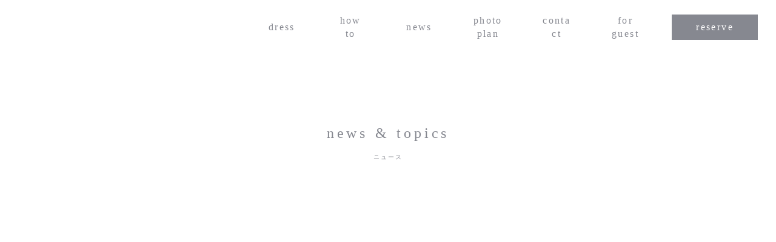

--- FILE ---
content_type: text/html;charset=utf-8
request_url: https://ateliershiro-sendai.com/News/realbride1
body_size: 37898
content:
<!DOCTYPE html>
<html lang="ja">
<head><meta charset="utf-8">
<meta name="viewport" content="width=device-width, initial-scale=1">
<title>real bride   | atelier shiro アトリエシロ｜仙台ウエディングドレスレンタル</title>
<link rel="preconnect" href="https://fonts.gstatic.com" crossorigin>
<meta name="generator" content="Studio.Design">
<meta name="robots" content="all">
<meta property="og:site_name" content="atelier shiro アトリエシロ｜仙台ウエディングドレスレンタル">
<meta property="og:title" content="real bride   | atelier shiro アトリエシロ｜仙台ウエディングドレスレンタル">
<meta property="og:image" content="https://storage.googleapis.com/production-os-assets/assets/db317b49-1c62-4396-9f00-2cd2e42a3178">
<meta property="og:description" content="宮城県仙台市にある小さなウエディングドレスのレンタルショップです。2次会ドレス、前撮りドレス、カフェウエディングなどにもご利用いただけます。">
<meta property="og:type" content="website">
<meta name="description" content="宮城県仙台市にある小さなウエディングドレスのレンタルショップです。2次会ドレス、前撮りドレス、カフェウエディングなどにもご利用いただけます。">
<meta property="twitter:card" content="summary_large_image">
<meta property="twitter:image" content="https://storage.googleapis.com/production-os-assets/assets/db317b49-1c62-4396-9f00-2cd2e42a3178">
<meta name="apple-mobile-web-app-title" content="real bride   | atelier shiro アトリエシロ｜仙台ウエディングドレスレンタル">
<meta name="format-detection" content="telephone=no,email=no,address=no">
<meta name="chrome" content="nointentdetection">
<meta name="google-site-verification" content="<meta name=&quot;google-site-verification&quot; content=&quot;SK1oxkWlfTRVZKrgwBhOkPiDiqUONfpggdGXjXhEo8U&quot; />">
<meta property="og:url" content="/News/realbride1">
<link rel="icon" type="image/png" href="https://storage.googleapis.com/production-os-assets/assets/25eec013-b01f-4305-99dd-3e6974928533" data-hid="2c9d455">
<link rel="apple-touch-icon" type="image/png" href="https://storage.googleapis.com/production-os-assets/assets/25eec013-b01f-4305-99dd-3e6974928533" data-hid="74ef90c"><link rel="modulepreload" as="script" crossorigin href="/_nuxt/entry.0096a77d.js"><link rel="preload" as="style" href="/_nuxt/entry.71068e92.css"><link rel="prefetch" as="image" type="image/svg+xml" href="/_nuxt/close_circle.c7480f3c.svg"><link rel="prefetch" as="image" type="image/svg+xml" href="/_nuxt/round_check.0ebac23f.svg"><link rel="prefetch" as="script" crossorigin href="/_nuxt/LottieRenderer.6026b271.js"><link rel="prefetch" as="script" crossorigin href="/_nuxt/error-404.ee1684fd.js"><link rel="prefetch" as="script" crossorigin href="/_nuxt/error-500.912a3e91.js"><link rel="stylesheet" href="/_nuxt/entry.71068e92.css"><style>.page-enter-active{transition:.6s cubic-bezier(.4,.4,0,1)}.page-leave-active{transition:.3s cubic-bezier(.4,.4,0,1)}.page-enter-from,.page-leave-to{opacity:0}</style><style>:root{--rebranding-loading-bg:#e5e5e5;--rebranding-loading-bar:#222}</style><style>.app[data-v-d12de11f]{align-items:center;flex-direction:column;height:100%;justify-content:center;width:100%}.title[data-v-d12de11f]{font-size:34px;font-weight:300;letter-spacing:2.45px;line-height:30px;margin:30px}</style><style>/*! * Font Awesome Free 6.4.2 by @fontawesome - https://fontawesome.com * License - https://fontawesome.com/license/free (Icons: CC BY 4.0, Fonts: SIL OFL 1.1, Code: MIT License) * Copyright 2023 Fonticons, Inc. */.fa-brands,.fa-solid{-moz-osx-font-smoothing:grayscale;-webkit-font-smoothing:antialiased;display:var(--fa-display,inline-block);font-style:normal;font-variant:normal;line-height:1;text-rendering:auto}.fa-solid{font-family:Font Awesome\ 6 Free;font-weight:900}.fa-brands{font-family:Font Awesome\ 6 Brands;font-weight:400}:host,:root{--fa-style-family-classic:"Font Awesome 6 Free";--fa-font-solid:normal 900 1em/1 "Font Awesome 6 Free";--fa-style-family-brands:"Font Awesome 6 Brands";--fa-font-brands:normal 400 1em/1 "Font Awesome 6 Brands"}@font-face{font-display:block;font-family:Font Awesome\ 6 Free;font-style:normal;font-weight:900;src:url(https://storage.googleapis.com/production-os-assets/assets/fontawesome/1629704621943/6.4.2/webfonts/fa-solid-900.woff2) format("woff2"),url(https://storage.googleapis.com/production-os-assets/assets/fontawesome/1629704621943/6.4.2/webfonts/fa-solid-900.ttf) format("truetype")}@font-face{font-display:block;font-family:Font Awesome\ 6 Brands;font-style:normal;font-weight:400;src:url(https://storage.googleapis.com/production-os-assets/assets/fontawesome/1629704621943/6.4.2/webfonts/fa-brands-400.woff2) format("woff2"),url(https://storage.googleapis.com/production-os-assets/assets/fontawesome/1629704621943/6.4.2/webfonts/fa-brands-400.ttf) format("truetype")}</style><style>.spinner[data-v-36413753]{animation:loading-spin-36413753 1s linear infinite;height:16px;pointer-events:none;width:16px}.spinner[data-v-36413753]:before{border-bottom:2px solid transparent;border-right:2px solid transparent;border-color:transparent currentcolor currentcolor transparent;border-style:solid;border-width:2px;opacity:.2}.spinner[data-v-36413753]:after,.spinner[data-v-36413753]:before{border-radius:50%;box-sizing:border-box;content:"";height:100%;position:absolute;width:100%}.spinner[data-v-36413753]:after{border-left:2px solid transparent;border-top:2px solid transparent;border-color:currentcolor transparent transparent currentcolor;border-style:solid;border-width:2px;opacity:1}@keyframes loading-spin-36413753{0%{transform:rotate(0deg)}to{transform:rotate(1turn)}}</style><style>.design-canvas__modal{height:100%;pointer-events:none;position:fixed;transition:none;width:100%;z-index:2}.design-canvas__modal:focus{outline:none}.design-canvas__modal.v-enter-active .studio-canvas,.design-canvas__modal.v-leave-active,.design-canvas__modal.v-leave-active .studio-canvas{transition:.4s cubic-bezier(.4,.4,0,1)}.design-canvas__modal.v-enter-active .studio-canvas *,.design-canvas__modal.v-leave-active .studio-canvas *{transition:none!important}.design-canvas__modal.isNone{transition:none}.design-canvas__modal .design-canvas__modal__base{height:100%;left:0;pointer-events:auto;position:fixed;top:0;transition:.4s cubic-bezier(.4,.4,0,1);width:100%;z-index:-1}.design-canvas__modal .studio-canvas{height:100%;pointer-events:none}.design-canvas__modal .studio-canvas>*{background:none!important;pointer-events:none}</style><style>.LoadMoreAnnouncer[data-v-4f7a7294]{height:1px;margin:-1px;overflow:hidden;padding:0;position:absolute;width:1px;clip:rect(0,0,0,0);border-width:0;white-space:nowrap}</style><style>.TitleAnnouncer[data-v-692a2727]{height:1px;margin:-1px;overflow:hidden;padding:0;position:absolute;width:1px;clip:rect(0,0,0,0);border-width:0;white-space:nowrap}</style><style>.publish-studio-style[data-v-c7690742]{transition:.4s cubic-bezier(.4,.4,0,1)}</style><style>.product-font-style[data-v-51f515bd]{transition:.4s cubic-bezier(.4,.4,0,1)}</style><style>@font-face{font-family:grandam;font-style:normal;font-weight:400;src:url(https://storage.googleapis.com/studio-front/fonts/grandam.ttf) format("truetype")}@font-face{font-family:Material Icons;font-style:normal;font-weight:400;src:url(https://storage.googleapis.com/production-os-assets/assets/material-icons/1629704621943/MaterialIcons-Regular.eot);src:local("Material Icons"),local("MaterialIcons-Regular"),url(https://storage.googleapis.com/production-os-assets/assets/material-icons/1629704621943/MaterialIcons-Regular.woff2) format("woff2"),url(https://storage.googleapis.com/production-os-assets/assets/material-icons/1629704621943/MaterialIcons-Regular.woff) format("woff"),url(https://storage.googleapis.com/production-os-assets/assets/material-icons/1629704621943/MaterialIcons-Regular.ttf) format("truetype")}.StudioCanvas{display:flex;height:auto;min-height:100dvh}.StudioCanvas>.sd{min-height:100dvh;overflow:clip}a,abbr,address,article,aside,audio,b,blockquote,body,button,canvas,caption,cite,code,dd,del,details,dfn,div,dl,dt,em,fieldset,figcaption,figure,footer,form,h1,h2,h3,h4,h5,h6,header,hgroup,html,i,iframe,img,input,ins,kbd,label,legend,li,main,mark,menu,nav,object,ol,p,pre,q,samp,section,select,small,span,strong,sub,summary,sup,table,tbody,td,textarea,tfoot,th,thead,time,tr,ul,var,video{border:0;font-family:sans-serif;line-height:1;list-style:none;margin:0;padding:0;text-decoration:none;-webkit-font-smoothing:antialiased;-webkit-backface-visibility:hidden;box-sizing:border-box;color:#333;transition:.3s cubic-bezier(.4,.4,0,1);word-spacing:1px}a:focus:not(:focus-visible),button:focus:not(:focus-visible),summary:focus:not(:focus-visible){outline:none}nav ul{list-style:none}blockquote,q{quotes:none}blockquote:after,blockquote:before,q:after,q:before{content:none}a,button{background:transparent;font-size:100%;margin:0;padding:0;vertical-align:baseline}ins{text-decoration:none}ins,mark{background-color:#ff9;color:#000}mark{font-style:italic;font-weight:700}del{text-decoration:line-through}abbr[title],dfn[title]{border-bottom:1px dotted;cursor:help}table{border-collapse:collapse;border-spacing:0}hr{border:0;border-top:1px solid #ccc;display:block;height:1px;margin:1em 0;padding:0}input,select{vertical-align:middle}textarea{resize:none}.clearfix:after{clear:both;content:"";display:block}[slot=after] button{overflow-anchor:none}</style><style>.sd{flex-wrap:nowrap;max-width:100%;pointer-events:all;z-index:0;-webkit-overflow-scrolling:touch;align-content:center;align-items:center;display:flex;flex:none;flex-direction:column;position:relative}.sd::-webkit-scrollbar{display:none}.sd,.sd.richText *{transition-property:all,--g-angle,--g-color-0,--g-position-0,--g-color-1,--g-position-1,--g-color-2,--g-position-2,--g-color-3,--g-position-3,--g-color-4,--g-position-4,--g-color-5,--g-position-5,--g-color-6,--g-position-6,--g-color-7,--g-position-7,--g-color-8,--g-position-8,--g-color-9,--g-position-9,--g-color-10,--g-position-10,--g-color-11,--g-position-11}input.sd,textarea.sd{align-content:normal}.sd[tabindex]:focus{outline:none}.sd[tabindex]:focus-visible{outline:1px solid;outline-color:Highlight;outline-color:-webkit-focus-ring-color}input[type=email],input[type=tel],input[type=text],select,textarea{-webkit-appearance:none}select{cursor:pointer}.frame{display:block;overflow:hidden}.frame>iframe{height:100%;width:100%}.frame .formrun-embed>iframe:not(:first-child){display:none!important}.image{position:relative}.image:before{background-position:50%;background-size:cover;border-radius:inherit;content:"";height:100%;left:0;pointer-events:none;position:absolute;top:0;transition:inherit;width:100%;z-index:-2}.sd.file{cursor:pointer;flex-direction:row;outline:2px solid transparent;outline-offset:-1px;overflow-wrap:anywhere;word-break:break-word}.sd.file:focus-within{outline-color:Highlight;outline-color:-webkit-focus-ring-color}.file>input[type=file]{opacity:0;pointer-events:none;position:absolute}.sd.icon,.sd.text{align-content:center;align-items:center;display:flex;flex-direction:row;justify-content:center;overflow:visible;overflow-wrap:anywhere;word-break:break-word}.material-icons{display:inline-block;font-family:Material Icons;font-size:24px;font-style:normal;font-weight:400;letter-spacing:normal;line-height:1;text-transform:none;white-space:nowrap;word-wrap:normal;direction:ltr;text-rendering:optimizeLegibility;-webkit-font-smoothing:antialiased}.sd.material-symbols{font-style:normal;font-variation-settings:"FILL" var(--symbol-fill,0),"wght" var(--symbol-weight,400)}.sd.material-symbols.font-loading{height:24px;opacity:0;overflow:hidden;width:24px}.sd.material-symbols-outlined{font-family:Material Symbols Outlined}.sd.material-symbols-rounded{font-family:Material Symbols Rounded}.sd.material-symbols-sharp{font-family:Material Symbols Sharp}.sd.material-symbols-weight-100{--symbol-weight:100}.sd.material-symbols-weight-200{--symbol-weight:200}.sd.material-symbols-weight-300{--symbol-weight:300}.sd.material-symbols-weight-400{--symbol-weight:400}.sd.material-symbols-weight-500{--symbol-weight:500}.sd.material-symbols-weight-600{--symbol-weight:600}.sd.material-symbols-weight-700{--symbol-weight:700}.sd.material-symbols-fill{--symbol-fill:1}a,a.icon,a.text{-webkit-tap-highlight-color:rgba(0,0,0,.15)}.fixed{z-index:2}.sticky{z-index:1}.button{transition:.4s cubic-bezier(.4,.4,0,1)}.button,.link{cursor:pointer}.submitLoading{opacity:.5!important;pointer-events:none!important}.richText{display:block;word-break:break-word}.richText [data-thread],.richText a,.richText blockquote,.richText em,.richText h1,.richText h2,.richText h3,.richText h4,.richText li,.richText ol,.richText p,.richText p>code,.richText pre,.richText pre>code,.richText s,.richText strong,.richText table tbody,.richText table tbody tr,.richText table tbody tr>td,.richText table tbody tr>th,.richText u,.richText ul{backface-visibility:visible;color:inherit;font-family:inherit;font-size:inherit;font-style:inherit;font-weight:inherit;letter-spacing:inherit;line-height:inherit;text-align:inherit}.richText p{display:block;margin:10px 0}.richText>p{min-height:1em}.richText img,.richText video{height:auto;max-width:100%;vertical-align:bottom}.richText h1{display:block;font-size:3em;font-weight:700;margin:20px 0}.richText h2{font-size:2em}.richText h2,.richText h3{display:block;font-weight:700;margin:10px 0}.richText h3{font-size:1em}.richText h4,.richText h5{font-weight:600}.richText h4,.richText h5,.richText h6{display:block;font-size:1em;margin:10px 0}.richText h6{font-weight:500}.richText [data-type=table]{overflow-x:auto}.richText [data-type=table] p{white-space:pre-line;word-break:break-all}.richText table{border:1px solid #f2f2f2;border-collapse:collapse;border-spacing:unset;color:#1a1a1a;font-size:14px;line-height:1.4;margin:10px 0;table-layout:auto}.richText table tr th{background:hsla(0,0%,96%,.5)}.richText table tr td,.richText table tr th{border:1px solid #f2f2f2;max-width:240px;min-width:100px;padding:12px}.richText table tr td p,.richText table tr th p{margin:0}.richText blockquote{border-left:3px solid rgba(0,0,0,.15);font-style:italic;margin:10px 0;padding:10px 15px}.richText [data-type=embed_code]{margin:20px 0;position:relative}.richText [data-type=embed_code]>.height-adjuster>.wrapper{position:relative}.richText [data-type=embed_code]>.height-adjuster>.wrapper[style*=padding-top] iframe{height:100%;left:0;position:absolute;top:0;width:100%}.richText [data-type=embed_code][data-embed-sandbox=true]{display:block;overflow:hidden}.richText [data-type=embed_code][data-embed-code-type=instagram]>.height-adjuster>.wrapper[style*=padding-top]{padding-top:100%}.richText [data-type=embed_code][data-embed-code-type=instagram]>.height-adjuster>.wrapper[style*=padding-top] blockquote{height:100%;left:0;overflow:hidden;position:absolute;top:0;width:100%}.richText [data-type=embed_code][data-embed-code-type=codepen]>.height-adjuster>.wrapper{padding-top:50%}.richText [data-type=embed_code][data-embed-code-type=codepen]>.height-adjuster>.wrapper iframe{height:100%;left:0;position:absolute;top:0;width:100%}.richText [data-type=embed_code][data-embed-code-type=slideshare]>.height-adjuster>.wrapper{padding-top:56.25%}.richText [data-type=embed_code][data-embed-code-type=slideshare]>.height-adjuster>.wrapper iframe{height:100%;left:0;position:absolute;top:0;width:100%}.richText [data-type=embed_code][data-embed-code-type=speakerdeck]>.height-adjuster>.wrapper{padding-top:56.25%}.richText [data-type=embed_code][data-embed-code-type=speakerdeck]>.height-adjuster>.wrapper iframe{height:100%;left:0;position:absolute;top:0;width:100%}.richText [data-type=embed_code][data-embed-code-type=snapwidget]>.height-adjuster>.wrapper{padding-top:30%}.richText [data-type=embed_code][data-embed-code-type=snapwidget]>.height-adjuster>.wrapper iframe{height:100%;left:0;position:absolute;top:0;width:100%}.richText [data-type=embed_code][data-embed-code-type=firework]>.height-adjuster>.wrapper fw-embed-feed{-webkit-user-select:none;-moz-user-select:none;user-select:none}.richText [data-type=embed_code_empty]{display:none}.richText ul{margin:0 0 0 20px}.richText ul li{list-style:disc;margin:10px 0}.richText ul li p{margin:0}.richText ol{margin:0 0 0 20px}.richText ol li{list-style:decimal;margin:10px 0}.richText ol li p{margin:0}.richText hr{border-top:1px solid #ccc;margin:10px 0}.richText p>code{background:#eee;border:1px solid rgba(0,0,0,.1);border-radius:6px;display:inline;margin:2px;padding:0 5px}.richText pre{background:#eee;border-radius:6px;font-family:Menlo,Monaco,Courier New,monospace;margin:20px 0;padding:25px 35px;white-space:pre-wrap}.richText pre code{border:none;padding:0}.richText strong{color:inherit;display:inline;font-family:inherit;font-weight:900}.richText em{font-style:italic}.richText a,.richText u{text-decoration:underline}.richText a{color:#007cff;display:inline}.richText s{text-decoration:line-through}.richText [data-type=table_of_contents]{background-color:#f5f5f5;border-radius:2px;color:#616161;font-size:16px;list-style:none;margin:0;padding:24px 24px 8px;text-decoration:underline}.richText [data-type=table_of_contents] .toc_list{margin:0}.richText [data-type=table_of_contents] .toc_item{color:currentColor;font-size:inherit!important;font-weight:inherit;list-style:none}.richText [data-type=table_of_contents] .toc_item>a{border:none;color:currentColor;font-size:inherit!important;font-weight:inherit;text-decoration:none}.richText [data-type=table_of_contents] .toc_item>a:hover{opacity:.7}.richText [data-type=table_of_contents] .toc_item--1{margin:0 0 16px}.richText [data-type=table_of_contents] .toc_item--2{margin:0 0 16px;padding-left:2rem}.richText [data-type=table_of_contents] .toc_item--3{margin:0 0 16px;padding-left:4rem}.sd.section{align-content:center!important;align-items:center!important;flex-direction:column!important;flex-wrap:nowrap!important;height:auto!important;max-width:100%!important;padding:0!important;width:100%!important}.sd.section-inner{position:static!important}@property --g-angle{syntax:"<angle>";inherits:false;initial-value:180deg}@property --g-color-0{syntax:"<color>";inherits:false;initial-value:transparent}@property --g-position-0{syntax:"<percentage>";inherits:false;initial-value:.01%}@property --g-color-1{syntax:"<color>";inherits:false;initial-value:transparent}@property --g-position-1{syntax:"<percentage>";inherits:false;initial-value:100%}@property --g-color-2{syntax:"<color>";inherits:false;initial-value:transparent}@property --g-position-2{syntax:"<percentage>";inherits:false;initial-value:100%}@property --g-color-3{syntax:"<color>";inherits:false;initial-value:transparent}@property --g-position-3{syntax:"<percentage>";inherits:false;initial-value:100%}@property --g-color-4{syntax:"<color>";inherits:false;initial-value:transparent}@property --g-position-4{syntax:"<percentage>";inherits:false;initial-value:100%}@property --g-color-5{syntax:"<color>";inherits:false;initial-value:transparent}@property --g-position-5{syntax:"<percentage>";inherits:false;initial-value:100%}@property --g-color-6{syntax:"<color>";inherits:false;initial-value:transparent}@property --g-position-6{syntax:"<percentage>";inherits:false;initial-value:100%}@property --g-color-7{syntax:"<color>";inherits:false;initial-value:transparent}@property --g-position-7{syntax:"<percentage>";inherits:false;initial-value:100%}@property --g-color-8{syntax:"<color>";inherits:false;initial-value:transparent}@property --g-position-8{syntax:"<percentage>";inherits:false;initial-value:100%}@property --g-color-9{syntax:"<color>";inherits:false;initial-value:transparent}@property --g-position-9{syntax:"<percentage>";inherits:false;initial-value:100%}@property --g-color-10{syntax:"<color>";inherits:false;initial-value:transparent}@property --g-position-10{syntax:"<percentage>";inherits:false;initial-value:100%}@property --g-color-11{syntax:"<color>";inherits:false;initial-value:transparent}@property --g-position-11{syntax:"<percentage>";inherits:false;initial-value:100%}</style><style>.snackbar[data-v-3129703d]{align-items:center;background:#fff;border:1px solid #ededed;border-radius:6px;box-shadow:0 16px 48px -8px rgba(0,0,0,.08),0 10px 25px -5px rgba(0,0,0,.11);display:flex;flex-direction:row;gap:8px;justify-content:space-between;left:50%;max-width:90vw;padding:16px 20px;position:fixed;top:32px;transform:translateX(-50%);-webkit-user-select:none;-moz-user-select:none;user-select:none;width:480px;z-index:9999}.snackbar.v-enter-active[data-v-3129703d],.snackbar.v-leave-active[data-v-3129703d]{transition:.4s cubic-bezier(.4,.4,0,1)}.snackbar.v-enter-from[data-v-3129703d],.snackbar.v-leave-to[data-v-3129703d]{opacity:0;transform:translate(-50%,-10px)}.snackbar .convey[data-v-3129703d]{align-items:center;display:flex;flex-direction:row;gap:8px;padding:0}.snackbar .convey .icon[data-v-3129703d]{background-position:50%;background-repeat:no-repeat;flex-shrink:0;height:24px;width:24px}.snackbar .convey .message[data-v-3129703d]{font-size:14px;font-style:normal;font-weight:400;line-height:20px;white-space:pre-line}.snackbar .convey.error .icon[data-v-3129703d]{background-image:url(/_nuxt/close_circle.c7480f3c.svg)}.snackbar .convey.error .message[data-v-3129703d]{color:#f84f65}.snackbar .convey.success .icon[data-v-3129703d]{background-image:url(/_nuxt/round_check.0ebac23f.svg)}.snackbar .convey.success .message[data-v-3129703d]{color:#111}.snackbar .button[data-v-3129703d]{align-items:center;border-radius:40px;color:#4b9cfb;display:flex;flex-shrink:0;font-family:Inter;font-size:12px;font-style:normal;font-weight:700;justify-content:center;line-height:16px;padding:4px 8px}.snackbar .button[data-v-3129703d]:hover{background:#f5f5f5}</style><style>a[data-v-c922c751]{align-items:center;border-radius:4px;bottom:20px;height:20px;justify-content:center;left:20px;perspective:300px;position:fixed;transition:0s linear;width:84px;z-index:2000}@media (hover:hover){a[data-v-c922c751]{transition:.4s cubic-bezier(.4,.4,0,1)}a[data-v-c922c751]:hover{height:32px;width:200px}}[data-v-c922c751] .custom-fill path{fill:var(--10d52ccb)}.fade-enter-active[data-v-c922c751],.fade-leave-active[data-v-c922c751]{transition:opacity .2s cubic-bezier(.4,.4,0,1)}.fade-enter[data-v-c922c751],.fade-leave-to[data-v-c922c751]{opacity:0}</style></head>
<body ><div id="__nuxt"><div><span></span><span></span><!----></div></div><script type="application/json" id="__NUXT_DATA__" data-ssr="true">[["Reactive",1],{"data":2,"state":25,"_errors":26,"serverRendered":28,"path":29,"pinia":30},{"dynamicDataNews/realbride1":3},{"cover":4,"ASeE4u0P":5,"vNbAq1E6":6,"body":7,"title":8,"slug":9,"_meta":10,"_filter":23,"id":24},"https://storage.googleapis.com/studio-cms-assets/projects/p6aoVEELqR/s-1600x2400_v-frms_webp_fbcde4c0-795f-4785-86d1-18658e3959ee.jpg","https://storage.googleapis.com/studio-cms-assets/projects/p6aoVEELqR/s-2400x1600_v-frms_webp_08c0f4a2-fb02-4635-92d2-d391ae09c181.jpg","https://storage.googleapis.com/studio-cms-assets/projects/p6aoVEELqR/s-2400x1601_v-frms_webp_f94689c9-94cc-475b-8ef6-4ec0c8c29d15.jpg","\u003Cp data-uid=\"dIX1AHXe\" data-time=\"1656052743207\">ご覧いただきありがとうございます。\u003C/p>\u003Cp data-uid=\"dXWI0LjO\" data-time=\"1656052743652\">\u003C/p>\u003Cp data-uid=\"OF9QiE52\" data-time=\"1656053034079\">atelier shiro　店主のゴトウです。\u003C/p>\u003Cp data-uid=\"yLrz0i6G\" data-time=\"1656052734737\">\u003C/p>\u003Cp data-uid=\"I17i2Fn8\" data-time=\"1656053044589\">今年の春、桜満開の素敵な季節に\u003C/p>\u003Cp data-uid=\"n3RMZgmZ\" data-time=\"1656052784982\">当店でフォトウエディングをしていただいたお客様のお写真が届きました🌸\u003C/p>\u003Cp data-uid=\"LklyiPNr\" data-time=\"1656048557144\">\u003C/p>\u003Cp data-uid=\"8FeArKER\" data-time=\"1656048557144\">\u003C/p>\u003Cp data-uid=\"QHXnwgcn\" data-time=\"1656048609748\">photo by @aiueonigiri_096\u003C/p>\u003Cp data-uid=\"KggVpZ5t\" data-time=\"1656052835291\">\u003C/p>\u003Cp data-uid=\"Fk0W7_aK\" data-time=\"1656052835291\">\u003C/p>\u003Cp data-uid=\"3dhTTggL\" data-time=\"1656052865138\">各種撮影についてのご相談はHPご予約フォームから承ります。\u003C/p>\u003Cp data-uid=\"Jw6qDWO5\" data-time=\"1656052868929\">\u003C/p>\u003Cp data-uid=\"Uif5UXAa\" data-time=\"1656052868929\">\u003C/p>\u003Cp data-uid=\"HV2OU2Pv\" data-time=\"1656052882679\">お気軽にお問い合わせください。\u003C/p>\u003Cp data-uid=\"zcABEDn8\" data-time=\"1656052910984\">\u003C/p>\u003Cp data-uid=\"F16OmpCo\" data-time=\"1656052922129\">皆様にお会いできる日を楽しみにお待ちしております。\u003C/p>\u003Cp data-uid=\"XUyGRoOt\" data-time=\"1656052924810\">\u003C/p>\u003Cp data-uid=\"uJXEAKtw\" data-time=\"1656052924810\">\u003C/p>\u003Cp data-uid=\"coh7_RBU\" data-time=\"1656052929603\">atelier shiro\u003C/p>\u003Cp data-uid=\"4gqJIMy_\" data-time=\"1656052886542\">\u003C/p>\u003Cp data-uid=\"t4nVSHlF\" data-time=\"1656052886542\">\u003C/p>\u003Cp data-uid=\"EF08OcX9\" data-time=\"1656048612996\">\u003C/p>\u003Cp data-uid=\"k2MGSvaU\" data-time=\"1656048612996\">\u003C/p>\u003Cp data-uid=\"LeQzX6zF\" data-time=\"1656048536501\">\u003C/p>\u003Cp data-uid=\"3gnQKfMz\" data-time=\"1656048536501\">\u003C/p>","real bride","realbride1",{"project":11,"publishedAt":13,"createdAt":14,"order":15,"publishType":16,"schema":17,"uid":21,"updatedAt":22},{"id":12},"54b00fc4220f4b38970e",["Date","2022-06-24T06:44:44.000Z"],["Date","2022-06-24T05:27:14.000Z"],-1,"draft",{"id":18,"key":19,"postType":20},"j0i6VPO0BRPW5OXrygtQ","fNb82JOT","post","EEBdugyb",["Date","2022-06-24T06:44:04.000Z"],[],"A8rulZG1T9ECUtdfEevI",{},{"dynamicDataNews/realbride1":27},null,true,"/News/realbride1",{"cmsContentStore":31,"indexStore":35,"projectStore":38,"productStore":64,"pageHeadStore":351},{"listContentsMap":32,"contentMap":33},["Map"],["Map",34,3],"fNb82JOT/realbride1",{"routeType":36,"host":37},"publish","ateliershiro-sendai.com",{"project":39},{"id":40,"name":41,"type":42,"customDomain":43,"iconImage":43,"coverImage":44,"displayBadge":45,"integrations":46,"snapshot_path":62,"snapshot_id":63,"recaptchaSiteKey":-1},"p6aoVEELqR","atelier shiro","web","","https://storage.googleapis.com/production-os-assets/assets/db317b49-1c62-4396-9f00-2cd2e42a3178",false,[47,50,53,56,59],{"integration_name":48,"code":49},"custom-code","true",{"integration_name":51,"code":52},"google-analytics","UA-224953576-1",{"integration_name":54,"code":55},"google-tag-manager","GTM-NT9WS2QZ",{"integration_name":57,"code":58},"search-console","\u003Cmeta name=\"google-site-verification\" content=\"SK1oxkWlfTRVZKrgwBhOkPiDiqUONfpggdGXjXhEo8U\" />",{"integration_name":60,"code":61},"typesquare","unused","https://storage.googleapis.com/studio-publish/projects/p6aoVEELqR/NWYnKeZvOl/","NWYnKeZvOl",{"product":65,"isLoaded":28,"selectedModalIds":348,"redirectPage":27,"isInitializedRSS":45,"pageViewMap":349,"symbolViewMap":350},{"breakPoints":66,"colors":79,"fonts":80,"head":149,"info":155,"pages":162,"resources":292,"symbols":299,"style":310,"styleVars":312,"enablePassword":45,"classes":344,"publishedUid":347},[67,70,73,76],{"maxWidth":68,"name":69},540,"mobile",{"maxWidth":71,"name":72},840,"tablet",{"maxWidth":74,"name":75},1140,"small",{"maxWidth":77,"name":78},320,"mini",[],[81,94,101,106,112,120,128,132,136,141,145],{"family":82,"subsets":83,"variants":86,"vendor":93},"Noto Sans JP",[84,85],"japanese","latin",[87,88,89,90,91,92],"100","300","regular","500","700","900","google",{"family":95,"subsets":96,"variants":100,"vendor":93},"Zen Old Mincho",[97,98,84,85,99],"cyrillic","greek","latin-ext",[89,91,92],{"family":102,"subsets":103,"variants":104,"vendor":93},"Libre Baskerville",[85,99],[89,105,91],"italic",{"family":107,"subsets":108,"variants":109,"vendor":93},"Shippori Mincho",[84,85,99],[89,90,110,91,111],"600","800",{"family":113,"subsets":114,"variants":115,"vendor":93},"Lato",[85,99],[87,116,88,117,89,105,91,118,92,119],"100italic","300italic","700italic","900italic",{"family":121,"subsets":122,"variants":126,"vendor":93},"Roboto",[97,123,98,124,85,99,125],"cyrillic-ext","greek-ext","vietnamese",[87,116,88,117,89,105,90,127,91,118,92,119],"500italic",{"family":129,"subsets":130,"variants":131,"vendor":93},"Domine",[85,99],[89,90,110,91],{"family":133,"subsets":134,"variants":135,"vendor":93},"Sawarabi Mincho",[84,85,99],[89],{"family":137,"subsets":138,"variants":139,"vendor":93},"Cormorant Garamond",[97,123,85,99,125],[88,117,89,105,90,127,110,140,91,118],"600italic",{"family":142,"subsets":143,"variants":144,"vendor":93},"Zen Kaku Gothic New",[97,84,85,99],[88,89,90,91,92],{"family":146,"subsets":147,"variants":148,"vendor":93},"BIZ UDPGothic",[97,124,84,85,99],[89,91],{"favicon":150,"lang":151,"meta":152,"title":154},"https://storage.googleapis.com/production-os-assets/assets/25eec013-b01f-4305-99dd-3e6974928533","ja",{"description":153,"og:image":43},"宮城県仙台市にある小さなウエディングドレスのレンタルショップです。2次会ドレス、前撮りドレス、カフェウエディングなどにもご利用いただけます。","atelier shiro アトリエシロ｜仙台ウエディングドレスレンタル",{"baseWidth":156,"created_at":157,"screen":158,"type":42,"updated_at":160,"version":161},1280,1518591100346,{"baseWidth":156,"height":159,"isAutoHeight":45,"width":156,"workingState":45},600,1518792996878,"4.1.3",[163,172,180,188,196,204,212,219,227,235,243,250,255,259,263,271,278,285],{"head":164,"id":168,"type":169,"uuid":170,"symbolIds":171},{"favicon":165,"lang":151,"ldJson":166,"meta":167,"title":154},"https://storage.googleapis.com/production-os-assets/assets/0427f2d4-90f1-4ef3-9c4b-b39c0216aa67","{\n  \"@context\": \"http://schema.org\",\n  \"@type\": \"Article\",\n  \"headline\": \"atelier shiro　アトリエシロ\",\n  \"author\": {\n    \"@type\": \"Person\",\n    \"name\": \"STUDIO\",\n    \"url\": \"https://twitter.com/studio\"\n  },\n  \"datePublished\": \"2023-04-15\",\n  \"image\": \"https://storage.googleapis.com/production-os-assets/assets/db317b49-1c62-4396-9f00-2cd2e42a3178\",\n  \"articleSection\": [\"headline-1\", \"headline-2\"],\n  \"articleBody\": \"wedding dress rental shop　宮城県仙台市にある小さなウエディングドレスのレンタルショップです。2次会ドレス、前撮りドレス、カフェウエディングなどにもご利用いただけます。\",\n  \"url\": \"{{$url}}\",\n  \"publisher\": {\n    \"@type\": \"Organization\",\n    \"name\": \"STUDIO\"\n  }\n}",{"description":153},"/","page","95f2b3c6-655a-4f27-974c-d752d0e61043",[],{"head":173,"id":177,"type":169,"uuid":178,"symbolIds":179},{"lang":151,"meta":174,"title":176},{"description":175},"当店のドレスをご利用されるまでの流れです","how to | atelier shiro アトリエシロ｜仙台ウエディングドレスレンタル","HowTo","0319ffa9-8260-4b2b-86f5-2c66fa3b6f3b",[],{"head":181,"id":185,"type":169,"uuid":186,"symbolIds":187},{"lang":151,"meta":182,"title":184},{"description":183},"ご質問ご不明点などのお問い合わせはこちらから","contact  | atelier shiro アトリエシロ｜仙台ウエディングドレスレンタル","contact","9cd89d2b-ad7c-4fb3-8afd-6660bf7e009a",[],{"head":189,"id":193,"type":169,"uuid":194,"symbolIds":195},{"lang":151,"meta":190,"title":192},{"description":191},"ご来店、ご試着のご予約はこちらから","reserve  | atelier shiro アトリエシロ｜仙台ウエディングドレスレンタル","Reserve","e644d5ff-ec44-4c0f-9de8-cbcec7835a89",[],{"head":197,"id":201,"type":169,"uuid":202,"symbolIds":203},{"lang":151,"meta":198,"title":200},{"description":199},"当店のレンタルドレスのラインナップです","dress rental  | atelier shiro アトリエシロ｜仙台ウエディングドレスレンタル","DressRental","15d518ed-62be-4fb6-8d4c-5d4192974e51",[],{"head":205,"id":209,"type":169,"uuid":210,"symbolIds":211},{"lang":151,"meta":206,"title":208},{"description":207},"営業日時や予約状況のご案内、当店からのお知らせはこちらから","news＆topics  | atelier shiro アトリエシロ｜仙台ウエディングドレスレンタル","NewsTopic","14e3b7cf-538a-40d7-b570-5a545295dabe",[],{"head":213,"id":216,"type":169,"uuid":217,"symbolIds":218},{"lang":151,"meta":214,"title":215},{"description":175},"photo plan","photoplan","ef205f8a-a3ed-4688-b0fb-0a6eacca8599",[],{"head":220,"id":224,"type":169,"uuid":225,"symbolIds":226},{"lang":151,"meta":221,"title":223},{"description":222},"atelier shiroが提供する参列ゲストのための 実店舗型お呼ばれドレスレンタルサービスです。","for guest | atelier shiro アトリエシロ｜仙台ウエディングドレスレンタル","forguest","ad1e89d0-39e5-45c9-b634-7c7ba4a77bc2",[],{"head":228,"id":232,"type":169,"uuid":233,"symbolIds":234},{"lang":151,"meta":229,"title":231},{"description":230},"atelier shiroのご利用に際しての規約はこちらをご参照ください","利用規約  | atelier shiro アトリエシロ｜仙台ウエディングドレスレンタル","terms","d0db3866-3a42-42af-bffa-98602ddc5dcb",[],{"head":236,"id":240,"type":169,"uuid":241,"symbolIds":242},{"lang":151,"meta":237,"title":239},{"description":238},"当店のプライバシーポリシーはこちらからご覧ください","プライバシーポリシー  | atelier shiro アトリエシロ｜仙台ウエディングドレスレンタル","privacypolicy","a6708aab-31ee-42cf-907d-5287dc3b1a0d",[],{"head":244,"id":247,"type":169,"uuid":248,"symbolIds":249},{"lang":151,"meta":245,"title":43},{"robots":246},"noindex","404","1e7a231b-c211-46af-90d8-54f04a4bb2ea",[],{"id":251,"responsive":28,"type":252,"uuid":253,"symbolIds":254},"1","modal","4f2d0554-8047-47c5-b6ce-a85bda415865",[],{"id":256,"responsive":28,"type":252,"uuid":257,"symbolIds":258},"1-1","2fa626b0-3e67-402d-9632-df1b1dddfcd4",[],{"id":260,"responsive":28,"type":252,"uuid":261,"symbolIds":262},"thanks","b7f58530-2c37-465c-8660-4644cb41fea8",[],{"cmsRequest":264,"head":266,"id":268,"type":169,"uuid":269,"symbolIds":270},{"contentSlug":265,"schemaKey":19},"{{$route.params.slug}}",{"lang":151,"title":267},"{{title}}   | atelier shiro アトリエシロ｜仙台ウエディングドレスレンタル","News/:slug","f6570227-a17f-42ea-80e3-0481e4022dc7",[],{"cmsRequest":272,"head":274,"id":275,"type":169,"uuid":276,"symbolIds":277},{"contentSlug":265,"schemaKey":273},"O9QVVEbr",{"lang":151},"dress_tyoe/:slug","b99d3c46-f61f-440e-8bac-08bdca757e74",[],{"cmsRequest":279,"head":281,"id":282,"type":169,"uuid":283,"symbolIds":284},{"contentSlug":265,"schemaKey":280},"aeIZWiEd",{"lang":151},"aeIZWiEd/:slug","43205514-84f9-4672-bc04-6715868a8abc",[],{"cmsRequest":286,"head":288,"id":289,"type":169,"uuid":290,"symbolIds":291},{"contentSlug":265,"schemaKey":287},"G3wsAkI6",{"lang":151},"G3wsAkI6/:slug","da09c16a-2b24-4f96-91b5-576fcc4476ac",[],{"rssList":293,"apiList":298,"cmsProjectId":12},[294],{"id":295,"name":296,"url":297},"bd2fb665-4c07-402f-8027-a75dfd04a4fc","atelier shiro アトリエシロ　仙台　ウエディングドレス (@atelier_shiro_sendai)","https://rss.app/feeds/NNH3LM7lpKq5AUCC.xml",[],[300,302,304,306,308],{"uuid":301},"596a76ed-1cda-4bb7-9689-a8822779624d",{"uuid":303},"d8f592d6-84f5-46ae-832f-f900de0bc893",{"uuid":305},"ed4b8951-89ae-4304-95d8-f22a617dbde8",{"uuid":307},"dc3dc210-739e-49fb-8717-900c7091ae56",{"uuid":309},"9bf5f470-1849-4f3a-a13d-9a3ce0c88d4c",{"fontFamily":311},[],{"fontFamily":313},[314,317,320,323,326,328,330,332,335,338,341],{"key":315,"name":43,"value":316},"21a4ce25","'Noto Sans JP'",{"key":318,"name":43,"value":319},"7fb9b0ac","'Zen Old Mincho'",{"key":321,"name":43,"value":322},"daafe2bd","'Libre Baskerville'",{"key":324,"name":43,"value":325},"6aa98bab","'Shippori Mincho'",{"key":327,"name":43,"value":113},"d893b90a",{"key":329,"name":43,"value":121},"0991d6b8",{"key":331,"name":43,"value":129},"caa90e65",{"key":333,"name":43,"value":334},"20b33c38","'Sawarabi Mincho'",{"key":336,"name":43,"value":337},"6bb2f981","'Cormorant Garamond'",{"key":339,"name":43,"value":340},"8e87da81","'Zen Kaku Gothic New'",{"key":342,"name":43,"value":343},"6b82a267","'BIZ UDPGothic'",{"typography":345,"motion":346},[],[],"20251116095947",[],{},["Map"],{"googleFontMap":352,"typesquareLoaded":45,"hasCustomFont":45},["Map"]]</script><script>window.__NUXT__={};window.__NUXT__.config={public:{apiBaseUrl:"https://api.studiodesignapp.com/api",cmsApiBaseUrl:"https://api.cms.studiodesignapp.com",previewBaseUrl:"https://preview.studio.site",facebookAppId:"569471266584583",firebaseApiKey:"AIzaSyBkjSUz89vvvl35U-EErvfHXLhsDakoNNg",firebaseProjectId:"studio-7e371",firebaseAuthDomain:"studio-7e371.firebaseapp.com",firebaseDatabaseURL:"https://studio-7e371.firebaseio.com",firebaseStorageBucket:"studio-7e371.appspot.com",firebaseMessagingSenderId:"373326844567",firebaseAppId:"1:389988806345:web:db757f2db74be8b3",studioDomain:".studio.site",studioPublishUrl:"https://storage.googleapis.com/studio-publish",studioPublishIndexUrl:"https://storage.googleapis.com/studio-publish-index",rssApiPath:"https://rss.studiodesignapp.com/rssConverter",embedSandboxDomain:".studioiframesandbox.com",apiProxyUrl:"https://api.proxy.studiodesignapp.com/publish",proxyApiBaseUrl:"",isPublishSite:true,isDev:false,fontsApiBaseUrl:"https://fonts.studio.design"},app:{baseURL:"/",buildAssetsDir:"/_nuxt/",cdnURL:""}}</script><script type="module" src="/_nuxt/entry.0096a77d.js" crossorigin></script></body>
</html>

--- FILE ---
content_type: text/plain; charset=utf-8
request_url: https://analytics.studiodesignapp.com/event
body_size: -242
content:
Message published: 17081666668218544

--- FILE ---
content_type: text/plain
request_url: https://www.google-analytics.com/j/collect?v=1&_v=j102&a=1344162823&t=pageview&_s=1&dl=https%3A%2F%2Fateliershiro-sendai.com%2FNews%2Frealbride1&dp=%2FNews%2Frealbride1&ul=en-us%40posix&dt=real%20bride%C2%A0%20%C2%A0%7C%20atelier%20shiro%20%E3%82%A2%E3%83%88%E3%83%AA%E3%82%A8%E3%82%B7%E3%83%AD%EF%BD%9C%E4%BB%99%E5%8F%B0%E3%82%A6%E3%82%A8%E3%83%87%E3%82%A3%E3%83%B3%E3%82%B0%E3%83%89%E3%83%AC%E3%82%B9%E3%83%AC%E3%83%B3%E3%82%BF%E3%83%AB&sr=1280x720&vp=1280x720&_u=YEBAAEABAAAAACACI~&jid=100493277&gjid=1441502719&cid=1614592021.1763889147&tid=UA-224953576-1&_gid=867945396.1763889147&_r=1&_slc=1&z=661561433
body_size: -453
content:
2,cG-Q7FVW5FWR7